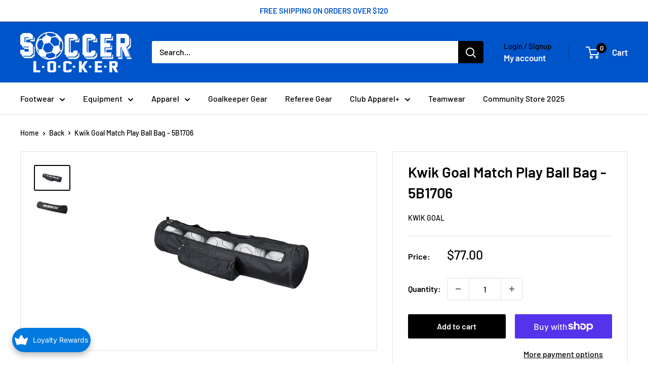

--- FILE ---
content_type: text/javascript
request_url: https://soccerlocker.ca/cdn/shop/t/22/assets/custom.js?v=102476495355921946141750693529
body_size: -584
content:
//# sourceMappingURL=/cdn/shop/t/22/assets/custom.js.map?v=102476495355921946141750693529
